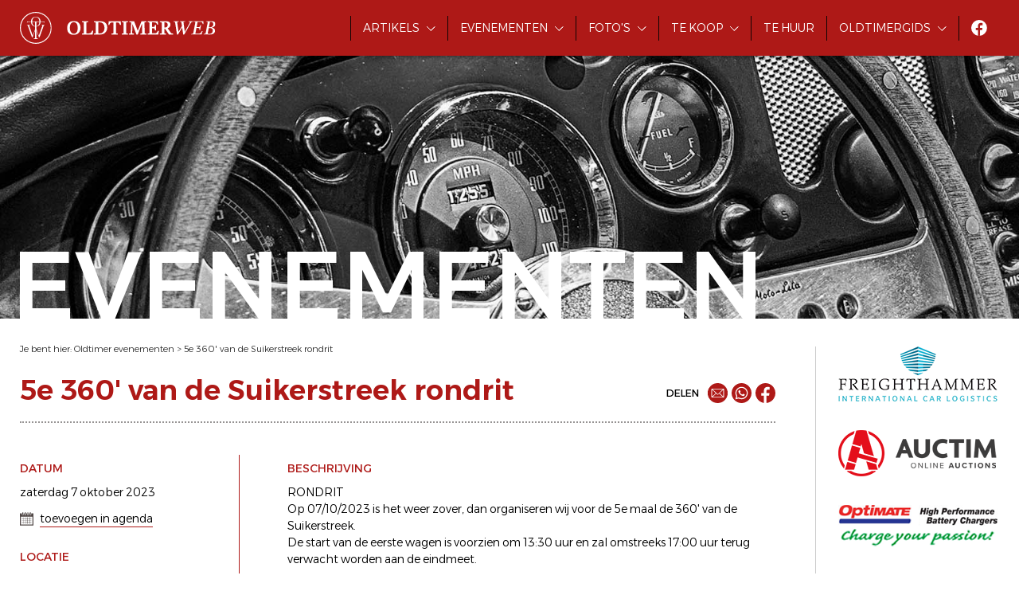

--- FILE ---
content_type: text/html; charset=utf-8
request_url: https://www.oldtimerweb.be/oldtimer-evenementen/16698-5e-360-van-de-suikerstreek-rondrit
body_size: 6326
content:

<!doctype html>
<html lang="nl-be">
<head id="ctl00_head"><meta charset="utf-8" /><meta http-equiv="x-ua-compatible" content="ie=edge" /><title>
	5e 360' van de Suikerstreek rondrit - Tienen - 07/10/2023
</title><meta name="viewport" content="width=device-width, initial-scale=1" /><meta name="robots" content="index,follow" /><meta name="description" /><meta property="og:type" content="article" /><meta property="og:url" content="https://www.oldtimerweb.be/oldtimer-evenementen/16698-5e-360-van-de-suikerstreek-rondrit" /><meta property="og:description" /><meta property="og:image" content="https://www.oldtimerweb.be/images/facebook-logo.png" /><meta property="og:site_name" content="Oldtimerweb.be" /><link rel="preconnect" href="https://fonts.gstatic.com" /><link rel="stylesheet" href="https://fonts.googleapis.com/css2?family=Alexandria:wght@300;400;500;600&amp;display=swap" /><link rel="stylesheet" href="/css/framework.css" /><link rel="stylesheet" href="/css/theme.css?v=4" /><link rel="stylesheet" href="/css/slick.min.css" /><link rel="stylesheet" href="/css/jquery-ui.min.css" /><link rel="stylesheet" href="/css/magnific-popup.css" /><link rel="stylesheet" href="/css/fancybox.css" /><link rel="stylesheet" href="/css/plupload/jquery.plupload.queue.css" /><link rel="stylesheet" href="/css/cookieconsent.css" /><link rel="shortcut icon" type="image/ico" href="/favicon.ico" />
    <!-- Google Tag Manager -->
    <script type="text/plain" data-cookiecategory="analytics">(function(w,d,s,l,i){w[l]=w[l]||[];w[l].push({'gtm.start':
    new Date().getTime(),event:'gtm.js'});var f=d.getElementsByTagName(s)[0],
    j=d.createElement(s),dl=l!='dataLayer'?'&l='+l:'';j.async=true;j.src=
    'https://www.googletagmanager.com/gtm.js?id='+i+dl;f.parentNode.insertBefore(j,f);
    })(window,document,'script','dataLayer','GTM-W5H5TMW');</script>
    <!-- End Google Tag Manager -->
    <script src="/js/jquery.custom.min.js"></script>
    <script src="/js/jquery-ui.min.js"></script>
    <script src="/js/jquery.ui.datepicker-nl.js"></script> 
    <script defer src="/js/cookieconsent.js"></script>
    <script defer src="/js/cookieconsent-init.js"></script>
</head>
<body id="ctl00_body">
    <!-- Google Tag Manager (noscript) -->
    <noscript><iframe src="https://www.googletagmanager.com/ns.html?id=GTM-W5H5TMW" height="0" width="0" style="display:none;visibility:hidden"></iframe></noscript>
    <!-- End Google Tag Manager (noscript) -->
    <header>
        <div id="navbar">
            <div class="logo">
                <a href="/">
                    <img src="/images/logo-small.svg" class="small" />
                    <img src="/images/logo.svg" class="full" />
                </a>
            </div>
            <div class="btn-nav-open">
                <img src="/images/btn-nav-open.svg" />
            </div>
            <div class="btn-nav-close">
                <img src="/images/btn-nav-close.svg" />
            </div>
            <div class="nav">
                <ul>
                    <li class="has-subnav">
                        <a href="/oldtimer-artikels">Artikels</a>
                        <div>
                            <ul>
                                <li><a href="/oldtimer-nieuws">Nieuws</a></li>
                                <li><a href="/oldtimer-verhalen">Verhalen</a></li>
                                <li><a href="/praktische-info">Praktische info</a></li>
                            </ul>
                        </div>
                    </li>
                    <li class="has-subnav">
                        <a href="/oldtimer-evenementen">Evenementen</a>
                        <div>
                            <ul>
                                <li><a href="/oldtimer-evenementen">Alle evenementen</a></li>
                                <li><a href="/oldtimer-meetings">Meetings</a></li>
                                <li><a href="/oldtimer-rondritten">Rondritten</a></li>
                                <li><a href="/oldtimer-beurzen">Beurzen</a></li>
                            </ul>
                        </div>
                    </li>
                    <li class="has-subnav">
                        <a href="/fotos-oldtimer-evenementen">Foto's</a>
                        <div>
                            <ul>
                                <li><a href="/fotos-oldtimer-evenementen">Foto's evenementen</a></li>
                                <li><a href="/fotos-oldtimer-restauraties">Foto's restauraties</a></li>
                                <li><a href="/fotos-oldtimer-musea">Foto's musea</a></li>
                                <li><a href="/fotos-oldtimers-divers">Diverse foto's</a></li>
                            </ul>
                        </div>
                    </li>
                    <li class="has-subnav">
                        <a href="https://www.oldtimers-te-koop.be/">Te koop</a>
                        <div>
                            <ul>
                                <li><a href="https://www.oldtimers-te-koop.be/">Oldtimers te koop</a></li>
                                <li><a href="https://www.oldtimers-te-koop.be/toebehoren">Toebehoren te koop</a></li>
                            </ul>
                        </div>
                    </li>
                    <li><a href="/oldtimers-te-huur">Te huur</a></li>
                    <li class="has-subnav">
                        <a href="/oldtimer-specialisten">Oldtimergids</a>
                        <div>
                            <ul>
                                <li><a href="/oldtimer-specialisten">Oldtimer specialisten</a></li>
                                <li><a href="/belgische-oldtimerclubs">Belgische oldtimerclubs</a></li>
                                <li><a href="/belgische-oldtimermusea">Belgische oldtimermusea</a></li>
                            </ul>
                        </div>
                    </li>
                    <li class="social-media"><a href="https://www.facebook.com/oldtimerweb" target="_blank"><img src="/images/icon-facebook.svg"></a></li>
                </ul>
            </div>
        </div>
        <div id="headerimg">
            <div class="image"><div id="ctl00_divHeaderImage" style="background-image:url(/images/header-car-1.jpg);"></div></div>
            <div class="wrapper">
                <div class="title animated">Evenementen</div>
            </div>
        </div>
    </header>
    
    <main class="container">
        <section class="maincontent">
            <section id="crumbpath">Je bent hier: <a href="/oldtimer-evenementen" id="ctl00_plhBody_lnkCrumb1">Oldtimer evenementen</a> > <a href="https://www.oldtimerweb.be/oldtimer-evenementen/16698-5e-360-van-de-suikerstreek-rondrit" id="ctl00_plhBody_lnkCrumb2">5e 360&#39; van de Suikerstreek rondrit</a></section>
            <section id="title">
                <h1>5e 360' van de Suikerstreek rondrit</h1>
                <div id="share">
                    
                    <span>Delen</span> 
                    
                    <a href="mailto:?subject=5e 360&#39; van de Suikerstreek rondrit - Tienen - 07/10/2023&body=%0Dhttps%3a%2f%2fwww.oldtimerweb.be%2foldtimer-evenementen%2f16698-5e-360-van-de-suikerstreek-rondrit" id="ctl00_plhBody_share1_lnkMail" title="Mail"><img src="/images/icon-share-mail.svg" /></a>
                    <a href="https://wa.me/?text=https%3a%2f%2fwww.oldtimerweb.be%2foldtimer-evenementen%2f16698-5e-360-van-de-suikerstreek-rondrit" id="ctl00_plhBody_share1_lnkWhatsapp" target="_blank" title="Whatsapp"><img src="/images/icon-share-whatsapp.svg" /></a>
                    <a href="https://www.facebook.com/sharer/sharer.php?u=https%3a%2f%2fwww.oldtimerweb.be%2foldtimer-evenementen%2f16698-5e-360-van-de-suikerstreek-rondrit" id="ctl00_plhBody_share1_lnkFacebook" target="_blank" title="Facebook"><img src="/images/icon-share-facebook.svg" /></a>

                </div>
            </section>
            <section id="event">
                <div class="info">
                    <div class="date">
                        <h2>Datum</h2>
                        <p>zaterdag 7 oktober 2023</p>
                        <p><a href="#addToCalendar" class="red-underline popup"><span>toevoegen in agenda</span></a></p>
                    </div>
                    <div class="location">
                        <h2>Locatie</h2>
                        <p>Sporthalstraat<br/>3300 Tienen</p>
                        <p><a href="https://maps.google.be/maps?hl=nl&q=Sporthalstraat%2c+3300+Tienen%2c+BE&ie=UTF8&z=11" id="ctl00_plhBody_lnkLocation" target="_blank" class="red-underline"><span>route plannen</span></a></p>
                    </div>
                    <div id="ctl00_plhBody_divContact" class="organisation">
                        <h2>Organisatie</h2>
                        <p>
                            Classic Team Hoegaarden<br><a href="mailto:classicteamhoegaarden@gmail.com" class="red-underline">Stuur e-mail</a>
                        </p>
                    </div>
                </div>
                <div class="main with-image">
                    <div>
                        <div id="ctl00_plhBody_divDescription" class="description">
                            <h2>Beschrijving</h2>
                            <p>RONDRIT <br/>Op 07/10/2023 is het weer zover, dan organiseren wij voor de 5e maal de 360' van de Suikerstreek.<br/>De start van de eerste wagen is voorzien om 13:30 uur en zal omstreeks 17:00 uur terug verwacht worden aan de eindmeet.</p><p>Het roadbook zal bestaan uit enkel bol-pijl opdrachten met een maximum aan herkenningspunten. <br/>De route zal voornamelijk over landelijke wegen verreden worden en de lengte van de route zal +- 130km bedragen.</p>
                        </div>
                        
                        <div id="ctl00_plhBody_divCategories" class="categories">
                            <h2>Doelgroep</h2>
                            <span id="ctl00_plhBody_spCars"><a href="/oldtimer-evenementen?c=autos" class="no-underline">auto's</a></span>
                            
                            
                            
                            
                        </div>
                        <div id="ctl00_plhBody_divWebsite" class="website">
                            <h2>Website</h2>
                            <a href="http://www.360vandesuikerstreek.be/rondrit/" id="ctl00_plhBody_lnkWebsite" target="_blank" class="red-underline" rel="nofollow"><span>bezoek website</span></a>
                        </div>
                        <div id="ctl00_plhBody_divRegister" class="register">
                            <h2>Inschrijven</h2>
                            <a href="http://www.360vandesuikerstreek.be/rondrit/" id="ctl00_plhBody_lnkRegisterOnline" target="_blank" class="red-underline online"><span>online inschrijven</span></a>
                            
                        </div>
                    </div>
                    
                </div>
                <div id="ctl00_plhBody_divContact2" class="organisation">
                    <h2>Organisatie</h2>
                    <p>
                        Classic Team Hoegaarden<br><a href="mailto:classicteamhoegaarden@gmail.com" class="red-underline">Stuur e-mail</a>
                    </p>
                </div>
            </section>
            <section class="back">
                <a href="/oldtimer-evenementen" id="ctl00_plhBody_lnkBack" class="back-button"><span>terug naar overzicht</span></a>
                <a href="/oldtimer-evenementen-3300-tienen" id="ctl00_plhBody_lnkMore" class="teritary-button"><span>evenementen in de buurt</span></a>
            </section>
            <div id="addToCalendar" class="popup mfp-hide">
                <h2>Toevoegen in agenda</h2>
                <p><strong>Selecteer jouw agenda</strong></p>
                <div>
                    <span><img src="/images/icon-google.svg" /></span><a href="javascript:$.magnificPopup.close();window.open('https://calendar.google.com/calendar/render?action=TEMPLATE&text=5e 360' van de Suikerstreek rondrit&details=https://www.oldtimerweb.be/oldtimer-evenementen/16698-5e-360-van-de-suikerstreek-rondrit&dates=20231007/20231008&location=Sporthalstraat, 3300 Tienen, BE');" id="ctl00_plhBody_lnkGoogle" class="no-underline">Google Calendar</a>
                </div>
                <div>
                    <span><img src="/images/icon-outlook.svg" /></span><a href="../ics.aspx?event=16698" id="ctl00_plhBody_lnkMicrosoftOutlook" class="no-underline">Microsoft Outlook</a>
                </div>
                <div>
                    <span><img src="/images/icon-apple.svg" /></span><a href="../ics.aspx?event=16698" id="ctl00_plhBody_lnkApple" class="no-underline">iCalendar</a>
                </div>
                <div>
                    <span><img src="/images/icon-outlook.svg" /></span><a href="javascript:$.magnificPopup.close();window.open('https://outlook.office.com/owa/?path=/calendar/action/compose&rrv=addevent&startdt=2023-10-07&enddt=2023-10-08&allday=true&subject=5e 360' van de Suikerstreek rondrit&body=https://www.oldtimerweb.be/oldtimer-evenementen/16698-5e-360-van-de-suikerstreek-rondrit&location=Sporthalstraat, 3300 Tienen, BE');" id="ctl00_plhBody_lnkOutlookcom" class="no-underline">Outlook.com</a>
                </div>
            </div>
        </section>
        <section class="rclm1">
            <div class="wrapper d-flex flex-wrap">                
                
                <div><a href="https://www.oldtimerweb.be/click.aspx?s=banner&t=https%3a%2f%2fwww.freighthammer.com%2fnl%2f" target="_blank" class="ev-banner" rel="nofollow"><img src="/images/rclm/logo-freighthammer.png" alt="Freighthammer - importeren en exporteren van oldtimers" title="Freighthammer - importeren en exporteren van oldtimers" border="0" /></a></div>
            
                <div><a href="https://www.oldtimerweb.be/click.aspx?s=banner&t=https%3a%2f%2fwww.auctim.com%2f" target="_blank" class="ev-banner" rel="nofollow"><img src="/images/rclm/logo-auctim.png" alt="Auctim online auctions" title="Auctim online auctions" border="0" /></a></div>
            
                <div><a href="https://www.oldtimerweb.be/click.aspx?s=banner&t=https%3a%2f%2foptimate1.com%2fnl%2foldtimer-pagina%2f" target="_blank" class="ev-banner" rel="nofollow"><img src="/images/rclm/logo-optimate.png" alt="OptiMate druppelladers" title="OptiMate druppelladers" border="0" /></a></div>
            
                <div><a href="https://www.oldtimerweb.be/click.aspx?s=banner&t=https%3a%2f%2fwww.legendaryclassics.com%2f" target="_blank" class="ev-banner" rel="nofollow"><img src="/images/rclm/logo-legendary-classics.png" alt="Legendary Classics - verkoop van oldtimers" title="Legendary Classics - verkoop van oldtimers" border="0" /></a></div>
            
                <div><a href="https://www.oldtimerweb.be/click.aspx?s=banner&t=https%3a%2f%2fsquadra.be%2fnl%2f" target="_blank" class="ev-banner" rel="nofollow"><img src="/images/rclm/logo-squadra.png" alt="Squadra Abarth & Rally Collection" title="Squadra Abarth & Rally Collection" border="0" /></a></div>
            
                <div><a href="https://www.oldtimerweb.be/click.aspx?s=banner&t=https%3a%2f%2fwww.chromagevleminckx.com%2fspecialisaties%2fautomotive" target="_blank" class="ev-banner" rel="nofollow"><img src="/images/rclm/logo-chromage-vleminckx.png" alt="Chromage Vleminckx" title="Chromage Vleminckx" border="0" /></a></div>
            
                <div><a href="https://www.oldtimerweb.be/click.aspx?s=banner&t=https%3a%2f%2fwww.oldtimerfarm.be%2f" target="_blank" class="ev-banner" rel="nofollow"><img src="/images/rclm/logo-oldtimerfarm.png" alt="Oldtimerfarm - verkoop in opdracht van oldtimers - Aalter" title="Oldtimerfarm - verkoop in opdracht van oldtimers - Aalter" border="0" /></a></div>
            

            </div>
        </section>
        <section class="rclm2">
            <div class="wrapper d-flex flex-wrap">
                
                <div><a href="https://www.oldtimerweb.be/click.aspx?s=banner&t=http%3a%2f%2fwww.claeysparts.be%2f" target="_blank" class="ev-banner" rel="nofollow"><img src="/images/rclm/logo-claeys.png" alt="Claeys - oldtimer onderdelen" title="Claeys - oldtimer onderdelen" border="0" /></a></div>
            
                <div><a href="https://www.oldtimerweb.be/click.aspx?s=banner&t=https%3a%2f%2fmarlog-car-handling.eu%2f" target="_blank" class="ev-banner" rel="nofollow"><img src="/images/rclm/logo-marlog.png" alt="Marlog Car Handling - verschepen en importeren van oldtimers" title="Marlog Car Handling - verschepen en importeren van oldtimers" border="0" /></a></div>
            
                <div><a href="https://www.oldtimerweb.be/click.aspx?s=banner&t=https%3a%2f%2fwww.oldtimerverzekering.be%2f" target="_blank" class="ev-banner" rel="nofollow"><img src="/images/rclm/logo-oldtimerverzekering.png" alt="Goedkope oldtimerverzekering bij ERARD verzekeringen" title="Goedkope oldtimerverzekering bij ERARD verzekeringen" border="0" /></a></div>
            
                <div><a href="https://www.oldtimerweb.be/click.aspx?s=banner&t=https%3a%2f%2fwww.catawiki.nl%2fc%2f708-oldtimers-klassieke-motoren-en-automobilia%3futm_medium%3daffiliate%26utm_source%3dcoop%26utm_content%3dOldtimerweb%26utm_campaign%3dClassiccars-BE" target="_blank" class="ev-banner" rel="nofollow"><img src="/images/rclm/logo-catawiki.gif" alt="Catawiki online oldtimer veiling" title="Catawiki online oldtimer veiling" border="0" /></a></div>
            
                <div><a href="https://www.oldtimerweb.be/click.aspx?s=banner&t=https%3a%2f%2fsoftblasting.be%2f" target="_blank" class="ev-banner" rel="nofollow"><img src="/images/rclm/logo-cleansurfacegroup.png" alt="Cleansurface group by Sodablast - stralen en coaten" title="Cleansurface group by Sodablast - stralen en coaten" border="0" /></a></div>
            
                <div><a href="https://www.oldtimerweb.be/click.aspx?s=banner&t=https%3a%2f%2fschuitenminiaturen.nl%2f" target="_blank" class="ev-banner" rel="nofollow"><img src="/images/rclm/logo-autominiaturen-schuiten.png" alt="Autominiaturen Schuiten" title="Autominiaturen Schuiten" border="0" /></a></div>
            

           </div>
           <div class="info">
               
                Wens jij ook publiciteit via Oldtimerweb? <a href="/contacteer-oldtimerweb?onderwerp=Publiciteit" class="no-underline">Neem dan vrijblijvend contact op</a> voor meer info.

           </div>
        </section>
        <section class="rclm2slider">
            
                <div><a href="https://www.oldtimerweb.be/click.aspx?s=banner&t=http%3a%2f%2fwww.claeysparts.be%2f" target="_blank" class="ev-banner" rel="nofollow"><img src="/images/rclm/logo-claeys.png" alt="Claeys - oldtimer onderdelen" title="Claeys - oldtimer onderdelen" border="0" /></a></div>
            
                <div><a href="https://www.oldtimerweb.be/click.aspx?s=banner&t=https%3a%2f%2fmarlog-car-handling.eu%2f" target="_blank" class="ev-banner" rel="nofollow"><img src="/images/rclm/logo-marlog.png" alt="Marlog Car Handling - verschepen en importeren van oldtimers" title="Marlog Car Handling - verschepen en importeren van oldtimers" border="0" /></a></div>
            
                <div><a href="https://www.oldtimerweb.be/click.aspx?s=banner&t=https%3a%2f%2fwww.oldtimerverzekering.be%2f" target="_blank" class="ev-banner" rel="nofollow"><img src="/images/rclm/logo-oldtimerverzekering.png" alt="Goedkope oldtimerverzekering bij ERARD verzekeringen" title="Goedkope oldtimerverzekering bij ERARD verzekeringen" border="0" /></a></div>
            
                <div><a href="https://www.oldtimerweb.be/click.aspx?s=banner&t=https%3a%2f%2fwww.catawiki.nl%2fc%2f708-oldtimers-klassieke-motoren-en-automobilia%3futm_medium%3daffiliate%26utm_source%3dcoop%26utm_content%3dOldtimerweb%26utm_campaign%3dClassiccars-BE" target="_blank" class="ev-banner" rel="nofollow"><img src="/images/rclm/logo-catawiki.gif" alt="Catawiki online oldtimer veiling" title="Catawiki online oldtimer veiling" border="0" /></a></div>
            
                <div><a href="https://www.oldtimerweb.be/click.aspx?s=banner&t=https%3a%2f%2fsoftblasting.be%2f" target="_blank" class="ev-banner" rel="nofollow"><img src="/images/rclm/logo-cleansurfacegroup.png" alt="Cleansurface group by Sodablast - stralen en coaten" title="Cleansurface group by Sodablast - stralen en coaten" border="0" /></a></div>
            
                <div><a href="https://www.oldtimerweb.be/click.aspx?s=banner&t=https%3a%2f%2fschuitenminiaturen.nl%2f" target="_blank" class="ev-banner" rel="nofollow"><img src="/images/rclm/logo-autominiaturen-schuiten.png" alt="Autominiaturen Schuiten" title="Autominiaturen Schuiten" border="0" /></a></div>
            

        </section>
    </main>

    <div id="browser" class="popup mfp-hide">
        <h2>Verouderde browser</h2>
        <p>Je gebruikt een verouderde browser om Oldtimerweb te bezoeken, waardoor de website niet optimaal zal worden weergegeven.</p>
        <p>We raden je aan om een nieuwere browser te installeren.</p>
        <p><a href="https://www.google.com/chrome/" target="_blank" class="primary-button">installeer Google Chrome</a></p>
    </div>
    <script>
        $(document).ready(function () { if (window.navigator.userAgent.indexOf('Trident/') > 0) { $.magnificPopup.open({ items: { src: '#browser' }, type: 'inline' }, 0); } });
    </script>
    <div id="popupNL" class="popup mfp-hide">
        <h2>Afkomstig uit Nederland ?</h2>
        <p>&#10148;&nbsp; Ga door naar <a href="https://www.oldtimerweb.nl" class="popupnl-redirectnl">www.oldtimerweb.nl</a></p>
        <p>&#10148;&nbsp; Ga door naar <a href="javascript:$.magnificPopup.close();" class="popupnl-redirectbe">www.oldtimerweb.be</a></p>
    </div>
    
    <div id="popupNewsletter" class="popup mfp-hide">
        <h2>Nieuwsbrief</h2>
        <p><strong>Blijf steeds op de hoogte via onze nieuwsbrief</strong></p>
        <div><input type="text" id="txtPopupEmailNewsletter" placeholder="e-mailadres" onkeypress="if(event.keyCode==13) {popupNewsletterSubscribe(); return false}" /><a href="javascript:popupNewsletterSubscribe()" class="primary-button mt-10">inschrijven</a></div>
        <div id="popupNewsletterError" class="mt-10" style="color:red;display:none;">Gelieve een geldig e-mailadres op te geven.</div>
        <div id="popupNewsletterConfirmation" class="mt-10" style="color:red;display:none;">Je bent nu ingeschreven voor onze nieuwsbrief.</div>
    </div>
    
    <footer>
        <section id="footer1">
            <div class="container">
                <div class="wrapper">
                    <div class="logo">
                        <img src="/images/logo-footer.svg" />
                    </div>
                    <div class="links">
                        <p><strong>Oldtimerweb</strong></p>
                        <ul>
                            <li><a href="/oldtimerweb">Over Oldtimerweb</a></li>
                            <li><a href="/contacteer-oldtimerweb">Contacteer Oldtimerweb</a></li>
                        </ul>
                        <div class="facebook"><img src="/images/icon-facebook.svg" /> <a href="https://www.facebook.com/oldtimerweb" target="_blank">Volg ons op Facebook</a></div>
                    </div>
                    <div class="newsletter">
                        <p><strong>Nieuwsbrief</strong></p>
                        <p>Blijf steeds op de hoogte via onze nieuwsbrief</p>
                        <div class="form"><input type="text" id="txtEmailNewsletter" placeholder="e-mailadres" onkeypress="if(event.keyCode==13) {newsletterSubscribe(); return false}" /><a href="javascript:newsletterSubscribe()" class="button">inschrijven</a></div>
                        <div id="newsletterError" class="response">Gelieve een geldig e-mailadres op te geven.</div>
                        <div id="newsletterConfirmation" class="response">Je bent nu ingeschreven voor onze nieuwsbrief.</div>
                    </div>
                </div>
            </div>
        </section>
        <section id="footer2">
            <div class="container">
                <ul>
                    <li class="d-none-sm d-block-md"><a href="/">&copy Oldtimerweb</a></li>
                    <li><a href="/gebruiksvoorwaarden">Gebruikersvoorwaarden</a></li>
                    <li><a href="/privacybeleid">Privacybeleid</a></li>
                    <li><a href="javascript:void(0)" data-cc="c-settings">Cookievoorkeuren</a></li>
                    <li><a href="/sitemap">Sitemap</a></li>
                    <li><a href="https://www.webspecialist.be/" target="_blank">Website by WebSpecialist</a></li>
                </ul>
            </div>
        </section>
    </footer>
    <script src="/js/slick.min.js"></script>
    <script src="/js/fancybox.umd.js"></script>
    <script src="/js/jquery.magnific-popup.min.js"></script>
    <script src="/js/custom.js?v=2b"></script>
    <script src="/js/plupload/plupload.full.min.js"></script>
    <script src="/js/plupload/jquery.plupload.queue.min.js"></script>
    <script src="/js/plupload/nl.js"></script>
</body>
</html>

--- FILE ---
content_type: text/css
request_url: https://www.oldtimerweb.be/css/plupload/jquery.plupload.queue.css
body_size: 905
content:
/* 
   Plupload
------------------------------------------------------------------- */

.plupload_wrapper * {
	box-sizing: content-box;
}

.plupload_button {
	display: -moz-inline-box; /* FF < 3*/
	display: inline-block;
	font: normal 12px sans-serif;
	text-decoration: none !important;
    color: #42454a;
    border: 1px solid #bababa;
    /*padding: 2px 8px 3px 20px;*/
    padding: 5px 13px 5px 25px;
	margin-right: 4px;
    background: #f3f3f3 url('img/buttons.png') no-repeat 3px center;
	outline: 0;
	color: #333 !important;

    /* Optional rounded corners for browsers that support it */
    -moz-border-radius: 3px;
    -khtml-border-radius: 3px;
    -webkit-border-radius: 3px;
    border-radius: 3px;
}

.plupload_button:hover {
	color: #000;
	text-decoration: none;
}

.plupload_disabled, a.plupload_disabled:hover {
    color: #737373;
    border-color: #c5c5c5;
    background: #ededed url('img/buttons-disabled.png') no-repeat 3px center;
	cursor: default;
}

.plupload_add {
	/*background-position: -181px center;*/
	background-position: -178px center;
}

.plupload_start {
	background-position: 3px;
}

.plupload_wrapper {
	font: normal 11px Verdana,sans-serif;
	width: 100%;
}

.plupload_container {
	/*padding: 8px;*/
	background: url('img/transp50.png');
	/*-moz-border-radius: 5px;*/
}

.plupload_container input {
	border: 1px solid #DDD;
	font: normal 11px Verdana,sans-serif;
	width: 98%;
}

.plupload_header {background: #2A2C2E url('img/backgrounds.gif') repeat-x;}
.plupload_header_content {
	/*background: url('img/backgrounds.gif') no-repeat 0 -317px;*/
	/*min-height: 56px;*/
	/*padding-left: 60px; */
	padding-left: 10px;
	color: #FFF;
}
.plupload_header_title {
	/*font: normal 18px sans-serif;*/
	font: normal 16px sans-serif;
	padding: 6px 0 3px;
}
.plupload_header_text {
	font: normal 12px sans-serif;
	padding-bottom: 6px;
}

.plupload_filelist {
	margin: 0;
	padding: 0;
	list-style: none;
}

.plupload_scroll .plupload_filelist {
	height: 350px;
	background: #F5F5F5;
	overflow-y: scroll;
}

.plupload_filelist li {
	padding: 10px 8px;
	background: #F5F5F5 url('img/backgrounds.gif') repeat-x 0 -156px;
	border-bottom: 1px solid #DDD;
}

.plupload_filelist_header, .plupload_filelist_footer {
	background: #DFDFDF;
	padding: 8px 8px;
	color: #42454A;
}
.plupload_filelist_header {	
	border-top: 1px solid #EEE;
	border-bottom: 1px solid #CDCDCD;
}

.plupload_filelist_footer {border-top: 1px solid #FFF; height: 22px; line-height: 20px; vertical-align: middle;}
.plupload_file_name {float: left; overflow: hidden}
.plupload_file_status {color: #777;}
.plupload_file_status span {color: #42454A;}
.plupload_file_size, .plupload_file_status, .plupload_progress {
	float: right;
	width: 80px;
}
.plupload_file_size, .plupload_file_status, .plupload_file_action {text-align: right;}

.plupload_filelist .plupload_file_name {
	width: 205px;
	white-space: nowrap;
	text-overflow: ellipsis;
}

.plupload_file_action {
	float: right;
	width: 16px;
	height: 16px;
	margin-left: 15px;
}

.plupload_file_action * {
	display: none;
	width: 16px;
	height: 16px;
}

li.plupload_uploading {background: #ECF3DC url('img/backgrounds.gif') repeat-x 0 -238px;}
li.plupload_done {color:#AAA}

li.plupload_delete a {
	background: url('img/delete.gif');
}

li.plupload_failed a {
	background: url('img/error.gif');
	cursor: default;
}

li.plupload_done a {
	background: url('img/done.gif');
	cursor: default;
}

.plupload_progress, .plupload_upload_status {
	display: none;
	color: red;
    font-weight: bold;
}

.plupload_progress_container {
	margin-top: 3px;
	border: 1px solid #CCC;
	background: #FFF;
	padding: 1px;
}
.plupload_progress_bar {
	width: 0px;
	height: 7px;
	background: #CDEB8B;
}

.plupload_scroll .plupload_filelist_header .plupload_file_action, .plupload_scroll .plupload_filelist_footer .plupload_file_action {
	margin-right: 17px;
}

/* Floats */

.plupload_clear,.plupload_clearer {clear: both;}
.plupload_clearer, .plupload_progress_bar {
	display: block;
	font-size: 0;
	line-height: 0;	
}

li.plupload_droptext {
	background: transparent;
	text-align: center;
	vertical-align: middle;
	border: 0;
	line-height: 165px;
}


--- FILE ---
content_type: image/svg+xml
request_url: https://www.oldtimerweb.be/images/icon-calendar-red.svg
body_size: 2286
content:
<?xml version="1.0" encoding="iso-8859-1"?>
<!-- Uploaded to: SVG Repo, www.svgrepo.com, Generator: SVG Repo Mixer Tools -->
<svg height="17px" width="17px" version="1.1" id="Capa_1" xmlns="http://www.w3.org/2000/svg" xmlns:xlink="http://www.w3.org/1999/xlink" 
	 viewBox="0 0 29.237 29.237" xml:space="preserve">
<g>
	<g>
		<path style="fill:#AE1917;" d="M7.685,24.819H8.28v-2.131h3.688v2.131h0.596v-2.131h3.862v2.131h0.597v-2.131h4.109v2.131h0.595
			v-2.131h3.417v-0.594h-3.417v-3.861h3.417v-0.596h-3.417v-3.519h3.417v-0.594h-3.417v-2.377h-0.595v2.377h-4.109v-2.377h-0.597
			v2.377h-3.862v-2.377h-0.596v2.377H8.279v-2.377H7.685v2.377H3.747v0.594h3.938v3.519H3.747v0.596h3.938v3.861H3.747v0.594h3.938
			V24.819z M12.563,22.094v-3.861h3.862v3.861H12.563z M21.132,22.094h-4.109v-3.861h4.109V22.094z M21.132,14.118v3.519h-4.109
			v-3.519C17.023,14.119,21.132,14.119,21.132,14.118z M16.426,14.118v3.519h-3.862v-3.519
			C12.564,14.119,16.426,14.119,16.426,14.118z M8.279,14.118h3.688v3.519H8.279V14.118z M8.279,18.233h3.688v3.861H8.279V18.233z"
			/>
		<path style="fill:#AE1917;" d="M29.207,2.504l-4.129,0.004L24.475,2.51v2.448c0,0.653-0.534,1.187-1.188,1.187h-1.388
			c-0.656,0-1.188-0.533-1.188-1.187V2.514l-1.583,0.002v2.442c0,0.653-0.535,1.187-1.191,1.187h-1.388
			c-0.655,0-1.188-0.533-1.188-1.187V2.517l-1.682,0.004v2.438c0,0.653-0.534,1.187-1.189,1.187h-1.389
			c-0.653,0-1.188-0.533-1.188-1.187V2.525H8.181v2.434c0,0.653-0.533,1.187-1.188,1.187H5.605c-0.656,0-1.189-0.533-1.189-1.187
			V2.53L0,2.534v26.153h2.09h25.06l2.087-0.006L29.207,2.504z M27.15,26.606H2.09V9.897h25.06V26.606z"/>
		<path style="fill:#AE1917;" d="M5.605,5.303h1.388c0.163,0,0.296-0.133,0.296-0.297v-4.16c0-0.165-0.133-0.297-0.296-0.297H5.605
			c-0.165,0-0.298,0.132-0.298,0.297v4.16C5.307,5.17,5.44,5.303,5.605,5.303z"/>
		<path style="fill:#AE1917;" d="M11.101,5.303h1.389c0.164,0,0.297-0.133,0.297-0.297v-4.16c-0.001-0.165-0.134-0.297-0.298-0.297
			H11.1c-0.163,0-0.296,0.132-0.296,0.297v4.16C10.805,5.17,10.938,5.303,11.101,5.303z"/>
		<path style="fill:#AE1917;" d="M16.549,5.303h1.388c0.166,0,0.299-0.133,0.299-0.297v-4.16c-0.001-0.165-0.133-0.297-0.299-0.297
			h-1.388c-0.164,0-0.297,0.132-0.297,0.297v4.16C16.252,5.17,16.385,5.303,16.549,5.303z"/>
		<path style="fill:#AE1917;" d="M21.899,5.303h1.388c0.164,0,0.296-0.133,0.296-0.297v-4.16c0-0.165-0.132-0.297-0.296-0.297
			h-1.388c-0.164,0-0.297,0.132-0.297,0.297v4.16C21.603,5.17,21.735,5.303,21.899,5.303z"/>
	</g>
</g>
</svg>

--- FILE ---
content_type: application/javascript
request_url: https://www.oldtimerweb.be/js/cookieconsent-init.js
body_size: 1677
content:
// obtain plugin
var cc = initCookieConsent();

// run plugin with your configuration
cc.run({
    current_lang: 'nl',
    autoclear_cookies: true,                   // default: false
    page_scripts: true,                        // default: false
    force_consent: true,                       // default: false
    cookie_expiration: 30,                    // default: 182 (days)

    // mode: 'opt-in'                          // default: 'opt-in'; value: 'opt-in' or 'opt-out'
    // delay: 0,                               // default: 0
    // auto_language: null                     // default: null; could also be 'browser' or 'document'
    // autorun: true,                          // default: true
    // force_consent: false,                   // default: false
    // hide_from_bots: true,                   // default: true
    // remove_cookie_tables: false             // default: false
    // cookie_name: 'cc_cookie',               // default: 'cc_cookie'
    // cookie_necessary_only_expiration: 182   // default: disabled
    // cookie_domain: location.hostname,       // default: current domain
    // cookie_path: '/',                       // default: root
    // cookie_same_site: 'Lax',                // default: 'Lax'
    // use_rfc_cookie: false,                  // default: false
    // revision: 0,                            // default: 0

    gui_options: {
        consent_modal: {
            layout: 'box',               // box/cloud/bar
            position: 'middle center',     // bottom/middle/top + left/right/center
        }
    },

    onFirstAction: function (user_preferences, cookie) {
        // callback triggered only once
    },

    onAccept: function (cookie) {
        // ...
    },

    onChange: function (cookie, changed_preferences) {
        // ...
    },

    languages: {
        'en': {
            consent_modal: {
                title: 'Cookies',
                description: 'Oldtimerweb gebruikt cookies om de goede werking van de website te garanderen en om te begrijpen hoe je ermee omgaat.<p><button type="button" data-cc="c-settings" class="cc-link">Voorkeuren</button></p>',
                primary_btn: {
                    text: 'Accepteren',
                    role: 'accept_all'              // 'accept_selected' or 'accept_all'
                },
                secondary_btn: {
                    text: 'Afwijzen',
                    role: 'accept_necessary'        // 'settings' or 'accept_necessary'
                }
            },
            settings_modal: {
                title: 'Cookie voorkeuren',
                save_settings_btn: 'Bewaar voorkeuren',
                accept_all_btn: 'Accepteren',
                reject_all_btn: 'Afwijzen',
                close_btn_label: 'Sluiten',
                cookie_table_headers: [
                    { col1: 'Naam' },
                    { col2: 'Domein' },
                    { col3: 'Looptijd' },
                    { col4: 'Beschrijving' }
                ],
                blocks: [
                    {
                        title: 'Gebruik cookies',
                        description: 'Oldtimerweb gebruikt cookies om de basisfunctionaliteiten van de website te waarborgen en om jouw online ervaring te verbeteren. Lees het volledige <a href="https://www.oldtimerweb.be/privacybeleid" class="cc-link" target="_blank">privacybeleid</a> voor meer informatie over cookies en andere gevoelige gegevens.'
                    },
                    {
                        title: 'Noodzakelijke cookies',
                        description: 'Noodzakelijke cookies zijn cruciaal voor de basisfuncties van de website en zonder deze werkt de website niet op de beoogde manier. Deze cookies slaan geen persoonlijk identificeerbare gegevens op.',
                        toggle: {
                            value: 'necessary',
                            enabled: true,
                            readonly: true          // cookie categories with readonly=true are all treated as "necessary cookies"
                        }
                    },
                    {
                        title: 'Analytische cookies',
                        description: 'Analytische cookies worden gebruikt om te begrijpen hoe bezoekers omgaan met de website. Deze cookies helpen informatie te verstrekken over de statistieken van het aantal bezoekers, het bouncepercentage, de verkeersbron, enz.',
                        toggle: {
                            value: 'analytics',     // your cookie category
                            enabled: false,
                            readonly: false
                        },
                        cookie_table: [             // list of all expected cookies
                            {
                                col1: '^_ga',       // match all cookies starting with "_ga"
                                col2: 'google.com',
                                col3: '2 years',
                                col4: 'The _ga cookie, installed by Google Analytics, calculates visitor, session and campaign data and also keeps track of site usage for the site\'s analytics report. The cookie stores information anonymously and assigns a randomly generated number to recognize unique visitors.',
                                is_regex: true
                            },
                            {
                                col1: '_gid',
                                col2: 'google.com',
                                col3: '1 day',
                                col4: 'Installed by Google Analytics, _gid cookie stores information on how visitors use a website, while also creating an analytics report of the website\'s performance. Some of the data that are collected include the number of visitors, their source, and the pages they visit anonymously.',
                            }
                        ]
                    }
                    //,
                    //{
                    //    title: 'Advertisement and Targeting cookies',
                    //    description: 'These cookies collect information about how you use the website, which pages you visited and which links you clicked on. All of the data is anonymized and cannot be used to identify you',
                    //    toggle: {
                    //        value: 'targeting',
                    //        enabled: false,
                    //        readonly: false
                    //    }
                    //},
                    //{
                    //    title: 'More information',
                    //    description: 'For any queries in relation to our policy on cookies and your choices, please <a class="cc-link" href="#yourcontactpage">contact us</a>.',
                    //}
                ]
            }
        }
    }
});

--- FILE ---
content_type: image/svg+xml
request_url: https://www.oldtimerweb.be/images/icon-facebook.svg
body_size: 590
content:
﻿<svg id="Component_8_1" data-name="Component 8 – 1" xmlns="http://www.w3.org/2000/svg" xmlns:xlink="http://www.w3.org/1999/xlink" width="23.666" height="23.666" viewBox="0 0 23.666 23.666">
  <defs>
    <clipPath id="clip-path">
      <rect id="Rectangle_24" data-name="Rectangle 24" width="23.666" height="23.666" fill="#fff"/>
    </clipPath>
  </defs>
  <g id="Group_32" data-name="Group 32" opacity="1" clip-path="url(#clip-path)">
    <path id="Path_76" data-name="Path 76" d="M11.833,0a11.833,11.833,0,0,0-.774,23.64q-.55-.036-1.087-.121V14.978h-3.1v-3.1h3.1V9.021c0-2.884,1.7-4.583,4.275-4.583a13.8,13.8,0,0,1,2.547.288V7.85H14.724c-1.4,0-1.66.694-1.66,1.669V11.88h3.585l-.506,3.1H13.064V23.6a12.015,12.015,0,0,1-1.227.064A11.833,11.833,0,0,0,11.833,0" fill="#fff"/>
  </g>
</svg>


--- FILE ---
content_type: image/svg+xml
request_url: https://www.oldtimerweb.be/images/icon-website.svg
body_size: 3271
content:
<?xml version="1.0" encoding="UTF-8" standalone="no"?>
<svg
   width="16.998253"
   height="17"
   viewBox="0 0 16.998253 17"
   version="1.1"
   id="svg845"
   sodipodi:docname="icon-website.svg"
   inkscape:version="1.1.1 (3bf5ae0d25, 2021-09-20)"
   xmlns:inkscape="http://www.inkscape.org/namespaces/inkscape"
   xmlns:sodipodi="http://sodipodi.sourceforge.net/DTD/sodipodi-0.dtd"
   xmlns="http://www.w3.org/2000/svg"
   xmlns:svg="http://www.w3.org/2000/svg">
  <sodipodi:namedview
     id="namedview847"
     pagecolor="#ffffff"
     bordercolor="#666666"
     borderopacity="1.0"
     inkscape:pageshadow="2"
     inkscape:pageopacity="0.0"
     inkscape:pagecheckerboard="0"
     showgrid="false"
     inkscape:zoom="41.709471"
     inkscape:cx="7.5642292"
     inkscape:cy="8.523244"
     inkscape:window-width="2400"
     inkscape:window-height="1271"
     inkscape:window-x="2391"
     inkscape:window-y="-9"
     inkscape:window-maximized="1"
     inkscape:current-layer="svg845"
     fit-margin-top="0"
     fit-margin-left="0"
     fit-margin-right="0"
     fit-margin-bottom="0" />
  <defs
     id="defs835">
    <clipPath
       id="clip-path">
      <rect
         id="Rectangle_66"
         data-name="Rectangle 66"
         width="19.466"
         height="19.468"
         fill="none"
         stroke="#514847"
         stroke-width="0.8"
         x="0"
         y="0" />
    </clipPath>
  </defs>
  <g
     id="Group_125"
     data-name="Group 125"
     transform="scale(0.87322784)">
    <g
       id="Group_124"
       data-name="Group 124"
       clip-path="url(#clip-path)">
      <path
         id="Path_248"
         data-name="Path 248"
         d="m 19.7,10.3 a 9.4,9.4 0 1 1 -9.4,-9.4 9.4,9.4 0 0 1 9.4,9.4 z"
         transform="translate(-0.561,-0.561)"
         fill="none"
         stroke="#514847"
         stroke-miterlimit="10"
         stroke-width="0.8" />
      <path
         id="Path_249"
         data-name="Path 249"
         d="m 22.946,10.3 c 0,5.193 -2.1,9.4 -4.7,9.4 -2.6,0 -4.7,-4.209 -4.7,-9.4 0,-5.191 2.106,-9.4 4.7,-9.4 2.594,0 4.7,4.2 4.7,9.4 z"
         transform="translate(-8.513,-0.561)"
         fill="none"
         stroke="#514847"
         stroke-miterlimit="10"
         stroke-width="0.8" />
      <path
         id="Path_250"
         data-name="Path 250"
         d="M 21.35,9.328 A 14.8,14.8 0 0 1 14.343,10.895 14.793,14.793 0 0 1 7.333,9.327"
         transform="translate(-4.609,-5.862)"
         fill="none"
         stroke="#514847"
         stroke-miterlimit="10"
         stroke-width="0.8" />
      <path
         id="Path_251"
         data-name="Path 251"
         d="m 7.335,40.423 a 14.809,14.809 0 0 1 7.008,-1.567 14.8,14.8 0 0 1 7.011,1.569"
         transform="translate(-4.61,-24.422)"
         fill="none"
         stroke="#514847"
         stroke-miterlimit="10"
         stroke-width="0.8" />
      <line
         id="Line_163"
         data-name="Line 163"
         x2="18.804001"
         transform="translate(0.331,9.734)"
         fill="none"
         stroke="#514847"
         stroke-miterlimit="10"
         stroke-width="0.8"
         x1="0"
         y1="0"
         y2="0" />
      <line
         id="Line_164"
         data-name="Line 164"
         y2="18.802999"
         transform="translate(9.733,0.332)"
         fill="none"
         stroke="#514847"
         stroke-miterlimit="10"
         stroke-width="0.8"
         x1="0"
         y1="0"
         x2="0" />
    </g>
  </g>
</svg>
